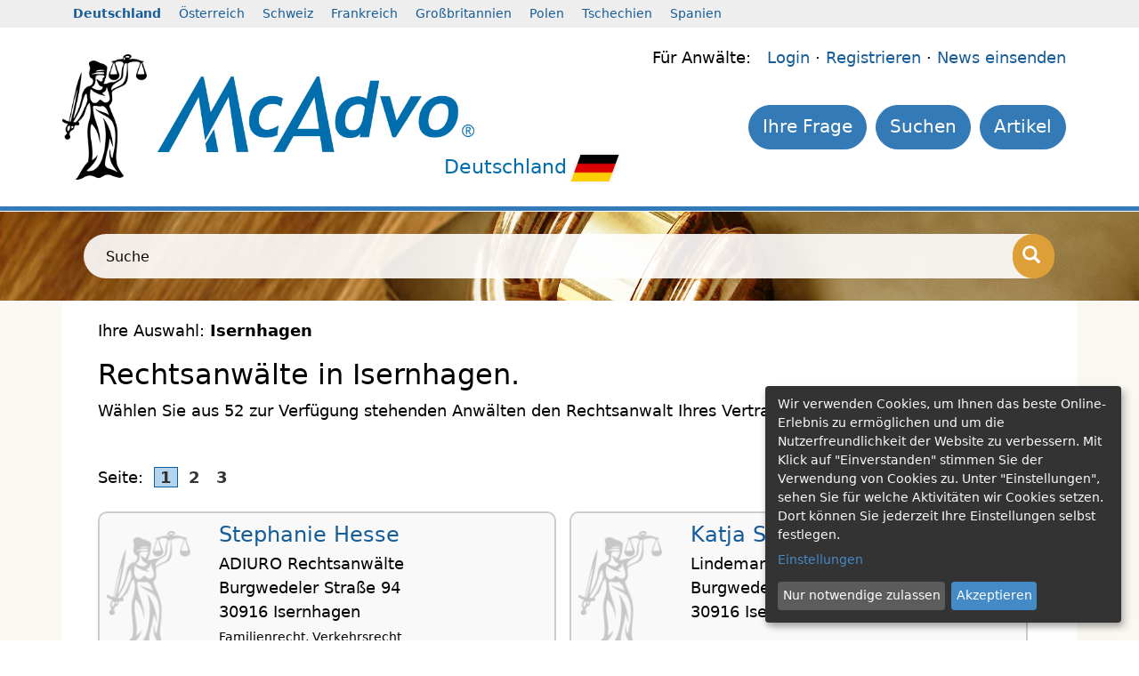

--- FILE ---
content_type: text/html; charset=utf-8
request_url: https://www.mcadvo.de/anwaltsuche/isernhagen
body_size: 4029
content:
<!DOCTYPE html>
<html lang="de">
<head>
<script async="async" src="https://www.google.com/adsense/search/ads.js"></script>
<title>Rechtsanwalt Isernhagen – Anwalt in Isernhagen</title>
<meta charset="utf-8">
<meta http-equiv="X-UA-Compatible" content="IE=edge">
<meta name="viewport" content="width=device-width, initial-scale=1">
<meta name="google-site-verification" content="4N5XfhTtJOHP142cinYuD7EHjNyRAIR0SelUzuMB8nI" />
<meta name="language" content="de" />
<meta name="robots" content="index,follow" />

<script src="https://www.mcadvo.de/js/jquery.min.js"></script>
<link rel="stylesheet" type="text/css" href="https://www.mcadvo.de/style/compress_f91a8ac1289b718a3ec605e88a4bdbc6.min.css" />

<link rel="shortcut icon" href="https://www.mcadvo.de/favicon.ico" />
<script src="https://www.mcadvo.de/js/asite.js"></script>
<script async src="https://www.mcadvo.de/js/jquery-ui.min.js"></script>
<script async src="https://www.mcadvo.de/js/jquery.tooltip.js"></script>
<script async src="https://www.mcadvo.de/js/fadeSlideShow.min.js"></script>
<!--[if lt IE 9]><script src="https://oss.maxcdn.com/html5shiv/3.7.2/html5shiv.min.js"></script><script src="https://oss.maxcdn.com/respond/1.4.2/respond.min.js"></script><![endif]-->
<script type="text/plain" data-type="text/javascript" async src="https://www.googletagmanager.com/gtag/js?id=G-FV8DRW1SSS" data-name="googleanalytics"></script>
<script type="text/plain" data-type="text/javascript" data-name="googleanalytics"> window.dataLayer = window.dataLayer || [];function gtag(){dataLayer.push(arguments);}gtag('js', new Date());gtag('config', 'G-FV8DRW1SSS');</script>
<script data-type="text/javascript" src="https://pagead2.googlesyndication.com/pagead/js/adsbygoogle.js?client=ca-pub-9225898213442868" data-name="googleanalytics"></script>
<script defer type="application/javascript" src="https://www.mcadvo.de/js/config.js"></script>
<script defer data-config="klaroConfig" type="application/javascript" src="https://www.mcadvo.de/js/klaro.js"></script>
</head>
<body>
<div class="light-grey">
<div class="container">
<div class="row row_contries">
<div class="hidden-xs col-sm-12 header_countries">
<ul>
<li class="act">
<a href="https://www.mcadvo.de" target="_self"><strong>Deutschland</strong></a>
</li>
<li>
<a href="https://www.mcadvo.at" target="_self">Österreich</a>
</li>
<li>
<a href="https://www.mcadvo.ch" target="_self">Schweiz</a>
</li>
<li>
<a href="https://www.mcadvo.fr" target="_self">Frankreich</a>
</li>
<li>
<a href="https://www.mcadvo.co.uk" target="_self">Großbritannien</a>
</li>
<li>
<a href="https://www.mcadvo.pl" target="_self">Polen</a>
</li>
<li>
<a href="https://www.mcadvo.cz" target="_self">Tschechien</a>
</li>
<li>
<a href="https://www.mcadvo.es" target="_self">Spanien</a>
</li>
</ul>
</div>
</div>
</div>
</div>
<header>
<div class="white">
<div class="container">
<div class="row row_head">
<div class="col-md-1 col-sm-2 col-3 nopadding justicia"><img class="img-fluid" src="https://www.mcadvo.de/images/logo/justizia.png" alt="Justizia" /></div>
<div class="col-md-4 col-sm-5 col-6 logo"><a href="https://www.mcadvo.de" title="Rechtsanwälte Isernhagen - Finden Sie einen Anwalt in Isernhagen"><img class="img-fluid" src="https://www.mcadvo.de/images/logo/mcadvo.png" alt="Rechtsanwälte Isernhagen - Finden Sie einen Anwalt in Isernhagen" /></a><div class="sublogo">Deutschland<img src="https://www.mcadvo.de/files/images/flag/de.png" alt="Deutschland" /></div>
</div>
<div class="col-md-7 col-sm-5 col-12 "><div class="col-12 lawyermenu lawyermenulogin">
Für Anwälte: &nbsp;
<a href="https://www.mcadvo.de/login" target="_self">Login</a>

 &middot; <a href="https://www.mcadvo.de/registrer/p/1/36" target="_self">Registrieren</a>
 &middot; <a href="https://www.mcadvo.de/news-einsenden" target="_self" title="">News einsenden</a> 
</div>
<div class="col-12 lawyermenu lawyermenumenu"><ul class="mnav" style="">
<li><a class="btn btn-default btn-nav" href="https://www.mcadvo.de/meldungen/news" target="_self">Artikel</a></li><li><a class="btn btn-default btn-nav" href="https://www.mcadvo.de/anwaltsuche/suche" target="_self">Suchen</a></li><li><a class="btn btn-default btn-nav" href="https://www.mcadvo.de/ihre-frage" target="_self">Ihre Frage</a></li></ul>
<div class="clear1px"></div></div>
</div>
</div>
</div>
</div>
</header>
<div class="blue height5">
<div class="container height5">
&nbsp;
</div>
</div>
<div class="grey">
<div class="background2"><div class="background-image-1">&nbsp;</div>
<div class="container search-bar">
<div style="searchbar_white">
<form class="searchform" name="search" action="https://www.mcadvo.de/anwaltsuche/suche" method="post">
<div class="input-group"><label for="searchstringinput" style="width:0px;overflow:hidden;">Suche</label>
<input class="form-control clearform" type="text" id="searchstringinput" name="searchstring" placeholder="Suche">
<span class="input-group-btn"><button class="btn btn-primary" onclick="document.search.submit();" aria-label="Suche"><i class="glyphicon glyphicon-search"></i></button></span>
</div>
</form>
</div>
</div>
</div>
</div>
<div class="yellow">
<div class="container white">
<div class="row">
<div class="col-sm-12 contentarea">

<!-- Begin advo/advo_list -->
<!-- 2bc78e0fc80308c941b72643429ac449 -->
<p>Ihre Auswahl: <b>Isernhagen</b></p><div class="clear_left_1px">&nbsp;</div>
<h1>Rechtsanwälte in Isernhagen.</h1>Wählen Sie aus 52 zur Verfügung stehenden Anwälten den Rechtsanwalt Ihres Vertrauens in Isernhagen..<br /><br /><div class="space10px">&nbsp;</div>
<div class="page_browser">Seite:&nbsp;&nbsp;<a style="color:#333; background-color:#B4D3EC; border:1px solid #0F5EA0;" href="https://www.mcadvo.de/anwaltsuche/isernhagen">&nbsp;<b>1</b>&nbsp;</a>&nbsp;<a style="color:#333;" href="https://www.mcadvo.de/anwaltsuche/isernhagen/2">&nbsp;<b>2</b>&nbsp;</a>&nbsp;<a style="color:#333;" href="https://www.mcadvo.de/anwaltsuche/isernhagen/3">&nbsp;<b>3</b>&nbsp;</a>&nbsp;</div>
<div class="space5px">&nbsp;</div>

<div class="lawyerbox"><div class="row"><div class="col-3  nopadding">
<!-- 1557 -->
<a href="https://www.mcadvo.de/rechtsanwalt/isernhagen/stephanie-hesse">
<img class="img-fluid padding20j" alt="Stephanie Hesse" src="https://www.mcadvo.de/image/ViewImage:100x150:/images/logo/justizia.png" />
</a>
</div><div class="col-9"><h3 class="name"><a href="https://www.mcadvo.de/rechtsanwalt/isernhagen/stephanie-hesse">Stephanie Hesse</a></h3> 
ADIURO Rechtsanw&auml;lte 
<br />Burgwedeler Straße 94<br />30916 Isernhagen<br />
<!-- insert --><div class="advo_list_fields">Familienrecht,  Verkehrsrecht</div></div></div></div>
<div class="lawyerbox"><div class="row"><div class="col-3  nopadding">
<!-- 1075 -->
<a href="https://www.mcadvo.de/rechtsanwalt/isernhagen/katja-simone-lindemann">
<img class="img-fluid padding20j" alt="Katja Simone Lindemann" src="https://www.mcadvo.de/image/ViewImage:100x150:/images/logo/justizia.png" />
</a>
</div><div class="col-9"><h3 class="name"><a href="https://www.mcadvo.de/rechtsanwalt/isernhagen/katja-simone-lindemann">Katja Simone Lindemann</a></h3> 
Lindemann 
<br />Burgwedeler Straße 94<br />30916 Isernhagen<br />
<!-- insert --></div></div></div>
<div class="lawyerbox"><div class="row"><div class="col-3  nopadding">
<!-- 856 -->
<a href="https://www.mcadvo.de/rechtsanwalt/isernhagen/sitta-beatrix-foerstermann">
<img class="img-fluid padding20j" alt="Sitta-Beatrix Förstermann" src="https://www.mcadvo.de/image/ViewImage:100x150:/images/logo/justizia.png" />
</a>
</div><div class="col-9"><h3 class="name"><a href="https://www.mcadvo.de/rechtsanwalt/isernhagen/sitta-beatrix-foerstermann">Sitta-Beatrix Förstermann</a></h3> 
Kanzlei F&ouml;rstermann, Kr&uuml;ckemeier &amp; Schnieder 
<br />Rubensstr. 22<br />30916 Isernhagen<br />
<!-- insert --></div></div></div>
<div class="lawyerbox"><div class="row"><div class="col-3  nopadding">
<!-- 846 -->
<a href="https://www.mcadvo.de/rechtsanwalt/isernhagen/dr-henrik-ahlers">
<img class="img-fluid padding20j" alt="Dr. Henrik Ahlers" src="https://www.mcadvo.de/image/ViewImage:100x150:/images/logo/justizia.png" />
</a>
</div><div class="col-9"><h3 class="name"><a href="https://www.mcadvo.de/rechtsanwalt/isernhagen/dr-henrik-ahlers">Dr. Henrik Ahlers</a></h3> 
Rechtsanwalt Henrik Ahlers 
<br />Roggenhof 12<br />30916 Isernhagen<br />
<!-- insert --></div></div></div><div class="space5px">&nbsp;</div>
<ins class="adsbygoogle" style="display:block" data-ad-client="ca-pub-9225898213442868" data-ad-slot="4537323104" data-ad-format="auto" data-full-width-responsive="true"></ins>
<div class="space5px">&nbsp;</div>

<div class="lawyerbox"><div class="row"><div class="col-3  nopadding">
<!-- 795 -->
<a href="https://www.mcadvo.de/rechtsanwalt/isernhagen/nadja-fischer">
<img class="img-fluid padding20j" alt="Nadja Fischer" src="https://www.mcadvo.de/image/ViewImage:100x150:/images/logo/justizia.png" />
</a>
</div><div class="col-9"><h3 class="name"><a href="https://www.mcadvo.de/rechtsanwalt/isernhagen/nadja-fischer">Nadja Fischer</a></h3> 
Auf dem Kley 37<br />30916 Isernhagen<br />
<!-- insert --></div></div></div>
<div class="lawyerbox"><div class="row"><div class="col-3  nopadding">
<!-- 741 -->
<a href="https://www.mcadvo.de/rechtsanwalt/isernhagen/arvid-lenze">
<img class="img-fluid padding20j" alt="Arvid Lenze" src="https://www.mcadvo.de/image/ViewImage:100x150:/images/logo/justizia.png" />
</a>
</div><div class="col-9"><h3 class="name"><a href="https://www.mcadvo.de/rechtsanwalt/isernhagen/arvid-lenze">Arvid Lenze</a></h3> 
Lenze 
<br />Sophienkamp 16<br />30916 Isernhagen<br />
<!-- insert --><div class="advo_list_fields">Handelsrecht und Gesellschaftsrecht,  Gewerblicher Rechtsschutz</div></div></div></div>
<div class="lawyerbox"><div class="row"><div class="col-3  nopadding">
<!-- 635 -->
<a href="https://www.mcadvo.de/rechtsanwalt/isernhagen/carsten-frey">
<img class="img-fluid padding20j" alt="Carsten Frey" src="https://www.mcadvo.de/image/ViewImage:100x150:/images/logo/justizia.png" />
</a>
</div><div class="col-9"><h3 class="name"><a href="https://www.mcadvo.de/rechtsanwalt/isernhagen/carsten-frey">Carsten Frey</a></h3> 
Rechtsanwalt Carsten Frey 
<br />Dorfstraße 37<br />30916 Isernhagen<br />
<!-- insert --><div class="advo_list_fields">Strafrecht,  Allgemeines Vertragsrecht,  Zivilrecht</div></div></div></div>
<div class="lawyerbox"><div class="row"><div class="col-3  nopadding">
<!-- 604 -->
<a href="https://www.mcadvo.de/rechtsanwalt/isernhagen/sebastian-l-gascard">
<img class="img-fluid padding20j" alt="Sebastian L. Gascard" src="https://www.mcadvo.de/image/ViewImage:100x150:/images/logo/justizia.png" />
</a>
</div><div class="col-9"><h3 class="name"><a href="https://www.mcadvo.de/rechtsanwalt/isernhagen/sebastian-l-gascard">Sebastian L. Gascard</a></h3> 
Kanzlei Sebastian L. Gascard 
<br />Haferkamp 17<br />30916 Isernhagen<br />
<!-- insert --></div></div></div><div class="space5px">&nbsp;</div>
<ins class="adsbygoogle" style="display:block" data-ad-client="ca-pub-9225898213442868" data-ad-slot="4537323104" data-ad-format="auto" data-full-width-responsive="true"></ins>
<div class="space5px">&nbsp;</div>

<div class="lawyerbox"><div class="row"><div class="col-3  nopadding">
<!-- 588 -->
<a href="https://www.mcadvo.de/rechtsanwalt/isernhagen-kirchhorst/harald-kessling">
<img class="img-fluid padding20j" alt="Harald Keßling" src="https://www.mcadvo.de/image/ViewImage:100x150:/images/logo/justizia.png" />
</a>
</div><div class="col-9"><h3 class="name"><a href="https://www.mcadvo.de/rechtsanwalt/isernhagen-kirchhorst/harald-kessling">Harald Keßling</a></h3> 
Steller Straße 82 B<br />30916 Isernhagen-Kirchhorst<br />
<!-- insert --><div class="advo_list_fields">Familienrecht,  Allgemeines Vertragsrecht,  Baurecht und Architektenrecht,  Versicherungsrecht</div></div></div></div>
<div class="lawyerbox"><div class="row"><div class="col-3  nopadding">
<!-- 536 -->
<a href="https://www.mcadvo.de/rechtsanwalt/isernhagen/anne-wagener">
<img class="img-fluid padding20j" alt="Anne Wagener" src="https://www.mcadvo.de/image/ViewImage:100x150:/images/logo/justizia.png" />
</a>
</div><div class="col-9"><h3 class="name"><a href="https://www.mcadvo.de/rechtsanwalt/isernhagen/anne-wagener">Anne Wagener</a></h3> 
Kanzlei Nicolas W. Garstka 
<br />Imkerstraße 5<br />30916 Isernhagen<br />
<!-- insert --></div></div></div><!--googleoff: all-->
<div class="page_browser">Seite:&nbsp;&nbsp;<a style="color:#333; background-color:#B4D3EC; border:1px solid #0F5EA0;" href="https://www.mcadvo.de/anwaltsuche/isernhagen">&nbsp;<b>1</b>&nbsp;</a>&nbsp;<a style="color:#333;" href="https://www.mcadvo.de/anwaltsuche/isernhagen/2">&nbsp;<b>2</b>&nbsp;</a>&nbsp;<a style="color:#333;" href="https://www.mcadvo.de/anwaltsuche/isernhagen/3">&nbsp;<b>3</b>&nbsp;</a>&nbsp;</div>
<!--googleon: all-->
<br />
<br /><br />
<!-- 2bc78e0fc80308c941b72643429ac449 -->
 </div>
</div>
</div>
</div>
<footer>
<div class="dark-grey btg">
<div class="container">
<div class="row searchfilter">
<div class="col-sm-12">
<h2>Anwalt finden</h2>Isernhagen
</div>
<div class="col-md-4">
<h3>Rechtsgebiete</h3>
<ul>
<li><a href="https://www.mcadvo.de/anwaltsuche/isernhagen/familienrecht">Familienrecht</a><!-- 1018 --></li>
<li><a href="https://www.mcadvo.de/anwaltsuche/isernhagen/oeffentliches-baurecht">Öffentliches Baurecht</a><!-- 1497 --></li>
<li><a href="https://www.mcadvo.de/anwaltsuche/isernhagen/baurecht-und-architektenrecht">Baurecht und Architektenrecht</a><!-- 1128 --></li>
<li><a href="https://www.mcadvo.de/anwaltsuche/isernhagen/gewerblicher-rechtsschutz">Gewerblicher Rechtsschutz</a><!-- 1400 --></li>
<li><a href="https://www.mcadvo.de/anwaltsuche/isernhagen/strafrecht">Strafrecht</a><!-- 1091 --></li>
<li><a href="https://www.mcadvo.de/anwaltsuche/isernhagen/allgemeines-vertragsrecht">Allgemeines Vertragsrecht</a><!-- 1107 --></li>
<li><a href="https://www.mcadvo.de/anwaltsuche/isernhagen/verkehrsrecht">Verkehrsrecht</a><!-- 1034 --></li>
<li><a href="https://www.mcadvo.de/anwaltsuche/isernhagen/versicherungsrecht">Versicherungsrecht</a><!-- 1188 --></li>
<li><a href="https://www.mcadvo.de/anwaltsuche/isernhagen/it-recht">IT-Recht</a><!-- 1296 --></li>
<li><a href="https://www.mcadvo.de/anwaltsuche/isernhagen/handelsrecht-und-gesellschaftsrecht">Handelsrecht und Gesellschaftsrecht</a><!-- 1124 --></li>
<li><a href="https://www.mcadvo.de/anwaltsuche/isernhagen/wirtschaftsrecht">Wirtschaftsrecht</a><!-- 1994 --></li>
<li><a href="https://www.mcadvo.de/anwaltsuche/isernhagen/mietrecht-und-wohnungseigentumsrecht">Mietrecht und Wohnungseigentumsrecht</a><!-- 1057 --></li>
<li><a href="https://www.mcadvo.de/anwaltsuche/isernhagen/maklerrecht-immobilienrecht">Maklerrecht Immobilienrecht</a><!-- 1434 --></li>
</ul>
</div>
<div class="col-md-3">
<h3>Bundesland</h3>
<ul>
<li><a href="https://www.mcadvo.de/anwaltsuche/baden-wuerttemberg">Baden-Württemberg</a></li>
<li><a href="https://www.mcadvo.de/anwaltsuche/bayern">Bayern</a></li>
<li><a href="https://www.mcadvo.de/anwaltsuche/berlin-be">Berlin</a></li>
<li><a href="https://www.mcadvo.de/anwaltsuche/brandenburg-bb">Brandenburg</a></li>
<li><a href="https://www.mcadvo.de/anwaltsuche/bremen-hb">Bremen</a></li>
<li><a href="https://www.mcadvo.de/anwaltsuche/hamburg-hh">Hamburg</a></li>
<li><a href="https://www.mcadvo.de/anwaltsuche/hessen">Hessen</a></li>
<li><a href="https://www.mcadvo.de/anwaltsuche/mecklenburg-vorpommern">Mecklenburg-Vorpommern</a></li>
<li><a href="https://www.mcadvo.de/anwaltsuche/niedersachsen">Niedersachsen</a></li>
<li><a href="https://www.mcadvo.de/anwaltsuche/nordrhein-westfalen">Nordrhein-Westfalen</a></li>
<li><a href="https://www.mcadvo.de/anwaltsuche/rheinland-pfalz">Rheinland-Pfalz</a></li>
<li><a href="https://www.mcadvo.de/anwaltsuche/saarland">Saarland</a></li>
<li><a href="https://www.mcadvo.de/anwaltsuche/sachsen">Sachsen</a></li>
<li><a href="https://www.mcadvo.de/anwaltsuche/sachsen-anhalt">Sachsen-Anhalt</a></li>
<li><a href="https://www.mcadvo.de/anwaltsuche/schleswig-holstein">Schleswig-Holstein</a></li>
<li><a href="https://www.mcadvo.de/anwaltsuche/thueringen">Thüringen</a></li>
</ul>
</div>
<div class="col-md-2">
<h3>Ort</h3>
<ul>
<li><a href="https://www.mcadvo.de/anwaltsuche/berlin">Berlin</a></li>
<li><a href="https://www.mcadvo.de/anwaltsuche/muenchen">München</a></li>
<li><a href="https://www.mcadvo.de/anwaltsuche/hamburg">Hamburg</a></li>
<li><a href="https://www.mcadvo.de/anwaltsuche/frankfurt-am-main">Frankfurt am Main</a></li>
<li><a href="https://www.mcadvo.de/anwaltsuche/koeln">Köln</a></li>
<li><a href="https://www.mcadvo.de/anwaltsuche/duesseldorf">Düsseldorf</a></li>
<li><a href="https://www.mcadvo.de/anwaltsuche/stuttgart">Stuttgart</a></li>
<li><a href="https://www.mcadvo.de/anwaltsuche/hannover">Hannover</a></li>
<li><a href="https://www.mcadvo.de/anwaltsuche/bonn">Bonn</a></li>
<li><a href="https://www.mcadvo.de/anwaltsuche/bremen">Bremen</a></li>
<li><a href="https://www.mcadvo.de/anwaltsuche/nuernberg">Nürnberg</a></li>
<li><a href="https://www.mcadvo.de/anwaltsuche/essen">Essen</a></li>
<li><a href="https://www.mcadvo.de/anwaltsuche/leipzig">Leipzig</a></li>
<li><a href="https://www.mcadvo.de/anwaltsuche/dortmund">Dortmund</a></li>
<li><a href="https://www.mcadvo.de/anwaltsuche/muenster">Münster</a></li>
<li><a href="https://www.mcadvo.de/anwaltsuche/isernhagen"><b>Isernhagen</b></a></li>
</ul>
</div>
<div class="col-md-3">
<h3>Fremdsprache</h3>
<ul>
<li><a href="https://www.mcadvo.de/anwaltsuche/isernhagen/englisch">Englisch</a></li>
<li><a href="https://www.mcadvo.de/anwaltsuche/isernhagen/spanisch">Spanisch</a></li>
</ul>
</div>
</div>
</div>
</div>
<div class="grey">
<div class="container">
<div class="row bottomkontakt">
<div class="col-sm-3"><ul>
<li>
<a href="https://www.mcadvo.de/news-einsenden" target="_self">News einsenden</a>
</li>
<li>
<a href="https://www.mcadvo.de/seite-weiterempfehlen" target="_self">Seite weiterempfehlen</a>
</li>
<li>
<a href="https://www.mcadvo.de/faq/fragen" target="_self">FAQ</a>
</li>
<li>
<a href="https://www.mcadvo.de/mcadvo-kontakt" target="_self">McAdvo - Kontakt</a>
</li>
<li>
<a href="https://www.mcadvo.de/login" target="_self">Login</a>
</li>
</ul></div>
<div class="col-sm-3"><ul>
<li>
<a href="https://www.mcadvo.de/fuer-anwaelte/registrierung" target="_self">Registrierung</a>
</li>
<li>
<a href="https://www.mcadvo.de/fuer-anwaelte/agb" target="_self">AGB</a>
</li>
<li>
<a href="https://www.mcadvo.de/fuer-anwaelte/25jahre" target="_self">25years</a>
</li>
</ul></div>
<div class="col-sm-3">
McAdvo Ltd.<br />
World Trade Center<br />
Leutschenbachstr. 95<br />
CH-8050 Zurich<br />
Schweiz<br /><br />
</div>
<div class="col-sm-3">
E-Mail: office@mcadvo.com<br />
</div>
</div>
</div>
</div>
<div class="light-grey">
<div class="container">
<div class="row bottomline">
<div class="col-md-4 col-sm-12">
&copy; 2005-2025 McAdvo Ltd.
</div>
<div class="col-md-8 col-sm-12">
<ul class="bottommenu">
<li><a target="_self" href="https://www.mcadvo.de/impressum">Impressum</a></li>
<li><a target="_self" href="https://www.mcadvo.de/datenschutz">Datenschutz</a></li>
<li><a target="_self" href="https://www.mcadvo.de/barrierefreiheit">Barrierefreiheit</a></li>
<li><a target="_self" href="https://www.mcadvo.de/mcadvo-kontakt">Kontaktieren Sie uns</a></li>
</ul>
</div>
</div>
</div>
</div>
</div>
</footer>

<script>(adsbygoogle = window.adsbygoogle || []).push({});</script>
<script src="https://www.mcadvo.de/js/bootstrap/bootstrap.min.js"></script>
<script src="https://www.mcadvo.de/js/tooltipster.bundle.min.js"></script>
<script src="https://www.mcadvo.de/js/mcadvo.js"></script>
</body>
</html>


--- FILE ---
content_type: text/javascript
request_url: https://www.mcadvo.de/js/config.js
body_size: 1483
content:
var klaroConfig = {
    elementID: 'klaro',
    cookieName: 'klaro',
    cookieExpiresAfterDays: 365,
    privacyPolicy: '/datenschutz',
    default: false,
    mustConsent: false,
    translations: {

        cs: { 
            consentModal: {
                privacyPolicy: {
                    text: ' Pro další informace si přečtete naše zásady ochrany soukromí. ',
                },
            },
			consentNotice:{
                learnMore: 'Nastavení',
			},
			ok: 'Akceptovat',
			decline: 'Pokles',
		},
        de: {
            consentModal: {
                title: 'Informationen, die wir erheben',
                description: 'Hier können Sie einsehen und anpassen, welche Information wir erheben.',
                privacyPolicy: {
                    text: ' Bitte lesen Sie unsere {privacyPolicy}, um weitere Details zu erfahren. ',
                },
            },
            consentNotice:{
				headline: 'Wir respektieren Ihre Privatsphäre',
                description: 'Wir verwenden Cookies, um Ihnen das beste Online-Erlebnis zu ermöglichen und um die Nutzerfreundlichkeit der Website zu verbessern. Mit Klick auf "Einverstanden" stimmen Sie der Verwendung von Cookies zu. Unter "Einstellungen", sehen Sie für welche Aktivitäten wir Cookies setzen. Dort können Sie jederzeit Ihre Einstellungen selbst festlegen.',
                learnMore: 'Einstellungen',
				ok: 'Einverstanden',
				decline: 'Nur notwendige Cookies akzeptieren'
            },
            inlineTracker: {
                description: 'Beispiel für ein Inline-Tracking Skript',
            },
            externalTracker: {
                description: 'Beispiel für ein externes Tracking Skript',
            },
            adsense: {
                description: 'Anzeigen von Werbeanzeigen (Beispiel)',
            },
            googleanalytics: {
                description: 'Sammeln von Besucherstatistiken',
            },
            googletagmanager: {
                description: 'Sammeln von Besucherinformationen',
            },
            twitter: {
                description: 'Einbindung von Twitter-Feed',
            },
            camera: {
                description:
                    'Eine Ãœberwachungskamera (nur ein Beispiel zu IMG-Tags)',
            },
            cloudflare: {
                description: 'Schutz gegen DDoS-Angriffe',
            },
            intercom: {
                description:
                    'Chat Widget & Sammeln von Besucherstatistiken (nur ein Beispiel)',
            },
            mouseflow: {
                description: 'Echtzeit-Benutzeranalyse (nur ein Beispiel)',
            },
            googleFonts: {
                description: 'Web-Schriftarten von Google gehostet',
            },
            purposes: {
                analytics: 'Besucher-Statistiken',
                technical: 'technisch notwendige Cookies',
            },
            technicalTracker: {
                description: 'Cookies für den Login-Bereich und Suchfunktion.',
            },
            app: {
                disableAll: {
                    description: 'Nutzen Sie diesen Schalter, um alle Apps zu aktivieren/deaktivieren.',
                }
            }
        },
        en: {
            consentModal: {
                description:
                    'Here you can see and customize the information that we collect about you.',
            },
            consentNotice:{
                description: 'We use cookies to deliver the best possible web experience. Some cookies are necessary for the website\'s operation, while others can be adjusted by you at any time. You may accept them all or set yout preferences.',
                learnMore: 'Configuration',
            },
            inlineTracker: {
                description: 'Example of an inline tracking script',
            },
            externalTracker: {
                description: 'Example of an external tracking script',
            },
            adsense: {
                description: 'Displaying of advertisements (just an example)',
            },
            googleanalytics: {
                description: 'Collecting of visitor statistics',
            },
            googletagmanager: {
                description: 'Collecting of visitor information',
            },
            camera: {
                description:
                    'A surveillance camera (just an example for an IMG tag)',
            },
            cloudflare: {
                description: 'Protection against DDoS attacks',
            },
            intercom: {
                description:
                    'Chat widget & collecting of visitor statistics (just an example)',
            },
            mouseflow: {
                description: 'Real-Time user analytics (just an example)',
            },
            googleFonts: {
                description: 'Web fonts hosted by Google',
            },
            purposes: {
                analytics: 'Analytics',
                technical: 'technically necessary cookies',
            },
            technicalTracker: {
                description: 'Cookies for Login-Area.',
            },
        },
    },
 
    services: [
        {
            name: 'googleanalytics',
            default: false,
            title: 'Google Analytics',
            purposes: ['analytics'],
            cookies : [/^ga/i],
            callback: function(consent, app) {
                // This is an example callback function.
                console.log(
                    'User consent for app ' + app.name + ': consent=' + consent
                );
            },
            required: false,
            optOut: false,
            onlyOnce: true,
        },
        {
            name: 'technicalTracker',
            title: 'Basic Cookies',
            purposes: ['technical'],
            cookies: ['technical-tracker'],
            required: true,
        },
    ],
};